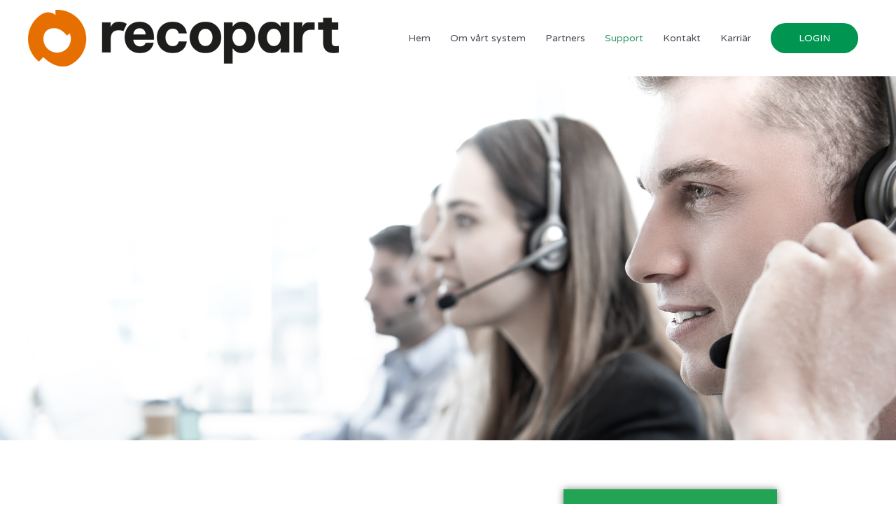

--- FILE ---
content_type: text/css
request_url: https://recopart.com/wp-content/uploads/elementor/css/post-1890.css?ver=1768648181
body_size: 233
content:
.elementor-kit-1890{--e-global-color-primary:#000000;--e-global-color-secondary:#C7B2D5;--e-global-color-text:#7A7A7A;--e-global-color-accent:#61CE70;--e-global-color-4edcf15f:#4054B2;--e-global-color-25e9b730:#23A455;--e-global-color-f50af83:#000;--e-global-color-31336a40:#FFF;--e-global-typography-primary-font-family:"Roboto";--e-global-typography-primary-font-weight:500;--e-global-typography-secondary-font-weight:500;--e-global-typography-text-font-weight:500;--e-global-typography-accent-font-weight:500;}.elementor-section.elementor-section-boxed > .elementor-container{max-width:1110px;}.e-con{--container-max-width:1110px;}{}h1.entry-title{display:var(--page-title-display);}@media(max-width:1024px){.elementor-section.elementor-section-boxed > .elementor-container{max-width:1024px;}.e-con{--container-max-width:1024px;}}@media(max-width:767px){.elementor-section.elementor-section-boxed > .elementor-container{max-width:767px;}.e-con{--container-max-width:767px;}}

--- FILE ---
content_type: text/css
request_url: https://recopart.com/wp-content/uploads/elementor/css/post-30.css?ver=1768653802
body_size: 1295
content:
.elementor-30 .elementor-element.elementor-element-de4c22c:not(.elementor-motion-effects-element-type-background), .elementor-30 .elementor-element.elementor-element-de4c22c > .elementor-motion-effects-container > .elementor-motion-effects-layer{background-image:url("https://recopart.com/wp-content/uploads/2019/09/AdobeStock_212747962-3.jpg");background-position:center center;background-repeat:no-repeat;background-size:cover;}.elementor-30 .elementor-element.elementor-element-de4c22c{transition:background 0.3s, border 0.3s, border-radius 0.3s, box-shadow 0.3s;}.elementor-30 .elementor-element.elementor-element-de4c22c > .elementor-background-overlay{transition:background 0.3s, border-radius 0.3s, opacity 0.3s;}.elementor-30 .elementor-element.elementor-element-73330c5{--spacer-size:500px;}.elementor-30 .elementor-element.elementor-element-922f0e2{--spacer-size:50px;}.elementor-30 .elementor-element.elementor-element-b00b611 > .elementor-element-populated{padding:20px 20px 20px 20px;}.elementor-widget-heading .elementor-heading-title{font-family:var( --e-global-typography-primary-font-family ), Sans-serif;font-weight:var( --e-global-typography-primary-font-weight );color:var( --e-global-color-primary );}.elementor-30 .elementor-element.elementor-element-4e038cc .elementor-heading-title{font-family:"Arial", Sans-serif;font-weight:bold;color:#000000;}.elementor-widget-divider{--divider-color:var( --e-global-color-secondary );}.elementor-widget-divider .elementor-divider__text{color:var( --e-global-color-secondary );font-weight:var( --e-global-typography-secondary-font-weight );}.elementor-widget-divider.elementor-view-stacked .elementor-icon{background-color:var( --e-global-color-secondary );}.elementor-widget-divider.elementor-view-framed .elementor-icon, .elementor-widget-divider.elementor-view-default .elementor-icon{color:var( --e-global-color-secondary );border-color:var( --e-global-color-secondary );}.elementor-widget-divider.elementor-view-framed .elementor-icon, .elementor-widget-divider.elementor-view-default .elementor-icon svg{fill:var( --e-global-color-secondary );}.elementor-30 .elementor-element.elementor-element-8f19a11{--divider-border-style:solid;--divider-color:#000;--divider-border-width:1px;}.elementor-30 .elementor-element.elementor-element-8f19a11 .elementor-divider-separator{width:35%;}.elementor-30 .elementor-element.elementor-element-8f19a11 .elementor-divider{padding-block-start:15px;padding-block-end:15px;}.elementor-widget-text-editor{font-weight:var( --e-global-typography-text-font-weight );color:var( --e-global-color-text );}.elementor-widget-text-editor.elementor-drop-cap-view-stacked .elementor-drop-cap{background-color:var( --e-global-color-primary );}.elementor-widget-text-editor.elementor-drop-cap-view-framed .elementor-drop-cap, .elementor-widget-text-editor.elementor-drop-cap-view-default .elementor-drop-cap{color:var( --e-global-color-primary );border-color:var( --e-global-color-primary );}.elementor-30 .elementor-element.elementor-element-2973292 > .elementor-widget-container{padding:0px 30px 0px 0px;}.elementor-30 .elementor-element.elementor-element-2973292{color:#000000;}.elementor-30 .elementor-element.elementor-element-194724c > .elementor-widget-container{margin:0px 0px -20px 0px;}.elementor-30 .elementor-element.elementor-element-194724c{column-gap:0px;}.elementor-30 .elementor-element.elementor-element-9203f82 > .elementor-widget-container{margin:0px 0px 0px 0px;}.elementor-30 .elementor-element.elementor-element-9203f82 .elementor-heading-title{font-family:"Arial", Sans-serif;color:#000000;}.elementor-30 .elementor-element.elementor-element-148d689 > .elementor-widget-container{margin:0px 0px -20px 0px;}.elementor-30 .elementor-element.elementor-element-148d689{column-gap:0px;}.elementor-30 .elementor-element.elementor-element-70661eb > .elementor-widget-container{margin:0px 0px -15px 0px;}.elementor-30 .elementor-element.elementor-element-70661eb .elementor-heading-title{font-family:"Arial", Sans-serif;color:#000000;}.elementor-30 .elementor-element.elementor-element-81a821f{--spacer-size:15px;}.elementor-30 .elementor-element.elementor-element-5402cb0:not(.elementor-motion-effects-element-type-background) > .elementor-widget-wrap, .elementor-30 .elementor-element.elementor-element-5402cb0 > .elementor-widget-wrap > .elementor-motion-effects-container > .elementor-motion-effects-layer{background-color:#23a455;}.elementor-30 .elementor-element.elementor-element-5402cb0 > .elementor-element-populated{box-shadow:0px 0px 10px 0px rgba(0,0,0,0.5);transition:background 0.3s, border 0.3s, border-radius 0.3s, box-shadow 0.3s;}.elementor-30 .elementor-element.elementor-element-5402cb0 > .elementor-element-populated > .elementor-background-overlay{transition:background 0.3s, border-radius 0.3s, opacity 0.3s;}.elementor-30 .elementor-element.elementor-element-731b064 > .elementor-widget-container{padding:20px 0px 0px 0px;}.elementor-30 .elementor-element.elementor-element-731b064{text-align:center;}.elementor-30 .elementor-element.elementor-element-731b064 .elementor-heading-title{color:#ffffff;}.elementor-30 .elementor-element.elementor-element-9c2cf1e{--divider-border-style:solid;--divider-color:#ffffff;--divider-border-width:1px;}.elementor-30 .elementor-element.elementor-element-9c2cf1e .elementor-divider-separator{width:39%;margin:0 auto;margin-center:0;}.elementor-30 .elementor-element.elementor-element-9c2cf1e .elementor-divider{text-align:center;padding-block-start:15px;padding-block-end:15px;}.elementor-widget-image .widget-image-caption{color:var( --e-global-color-text );font-weight:var( --e-global-typography-text-font-weight );}.elementor-30 .elementor-element.elementor-element-1fc517a > .elementor-widget-container{padding:0px 20px 0px 20px;}.elementor-30 .elementor-element.elementor-element-1fc517a{text-align:center;color:#ffffff;}.elementor-widget-button .elementor-button{background-color:var( --e-global-color-accent );font-weight:var( --e-global-typography-accent-font-weight );}.elementor-30 .elementor-element.elementor-element-954975b .elementor-button:hover, .elementor-30 .elementor-element.elementor-element-954975b .elementor-button:focus{background-color:#23a455;}.elementor-30 .elementor-element.elementor-element-954975b > .elementor-widget-container{border-style:solid;}.elementor-30 .elementor-element.elementor-element-954975b .elementor-button{border-style:solid;border-width:2px 2px 2px 2px;border-color:#ffffff;border-radius:22px 22px 22px 22px;}.elementor-30 .elementor-element.elementor-element-0aa0728{--spacer-size:50px;}.elementor-30 .elementor-element.elementor-element-46b5ce7f:not(.elementor-motion-effects-element-type-background), .elementor-30 .elementor-element.elementor-element-46b5ce7f > .elementor-motion-effects-container > .elementor-motion-effects-layer{background-color:#23a455;}.elementor-30 .elementor-element.elementor-element-46b5ce7f{transition:background 0.3s, border 0.3s, border-radius 0.3s, box-shadow 0.3s;}.elementor-30 .elementor-element.elementor-element-46b5ce7f > .elementor-background-overlay{transition:background 0.3s, border-radius 0.3s, opacity 0.3s;}.elementor-30 .elementor-element.elementor-element-29831620{--spacer-size:40px;}.elementor-30 .elementor-element.elementor-element-4981de3a .elementor-heading-title{font-family:"Arial", Sans-serif;font-weight:bold;color:#ffffff;}.elementor-30 .elementor-element.elementor-element-56d43e3{color:#ffffff;}.elementor-30 .elementor-element.elementor-element-7c539249{--spacer-size:30px;}.elementor-30 .elementor-element.elementor-element-1915c631{--spacer-size:60px;}.elementor-30 .elementor-element.elementor-element-2343a86a .elementor-button:hover, .elementor-30 .elementor-element.elementor-element-2343a86a .elementor-button:focus{background-color:#23a455;}.elementor-30 .elementor-element.elementor-element-2343a86a > .elementor-widget-container{border-style:solid;}.elementor-30 .elementor-element.elementor-element-2343a86a .elementor-button-content-wrapper{flex-direction:row;}.elementor-30 .elementor-element.elementor-element-2343a86a .elementor-button{border-style:solid;border-width:2px 2px 2px 2px;border-color:#ffffff;border-radius:22px 22px 22px 22px;}@media(max-width:1024px){.elementor-30 .elementor-element.elementor-element-73330c5{--spacer-size:200px;}.elementor-30 .elementor-element.elementor-element-922f0e2{--spacer-size:10px;}.elementor-30 .elementor-element.elementor-element-0aa0728{--spacer-size:1px;}.elementor-30 .elementor-element.elementor-element-29831620{--spacer-size:15px;}.elementor-30 .elementor-element.elementor-element-7c539249{--spacer-size:5px;}.elementor-30 .elementor-element.elementor-element-1915c631{--spacer-size:15px;}}@media(max-width:767px){.elementor-30 .elementor-element.elementor-element-73330c5{--spacer-size:100px;}.elementor-30 .elementor-element.elementor-element-922f0e2{--spacer-size:15px;}.elementor-30 .elementor-element.elementor-element-0aa0728{--spacer-size:1px;}.elementor-30 .elementor-element.elementor-element-56d43e3 > .elementor-widget-container{margin:0px 0px -59px 0px;}.elementor-30 .elementor-element.elementor-element-7479063d > .elementor-element-populated{margin:0px 0px 30px 0px;--e-column-margin-right:0px;--e-column-margin-left:0px;}.elementor-30 .elementor-element.elementor-element-1915c631{--spacer-size:0px;}}@media(min-width:768px){.elementor-30 .elementor-element.elementor-element-b00b611{width:72.5%;}.elementor-30 .elementor-element.elementor-element-5402cb0{width:27.5%;}.elementor-30 .elementor-element.elementor-element-2d71d77{width:74%;}.elementor-30 .elementor-element.elementor-element-7479063d{width:26%;}}@media(max-width:1024px) and (min-width:768px){.elementor-30 .elementor-element.elementor-element-b00b611{width:100%;}}